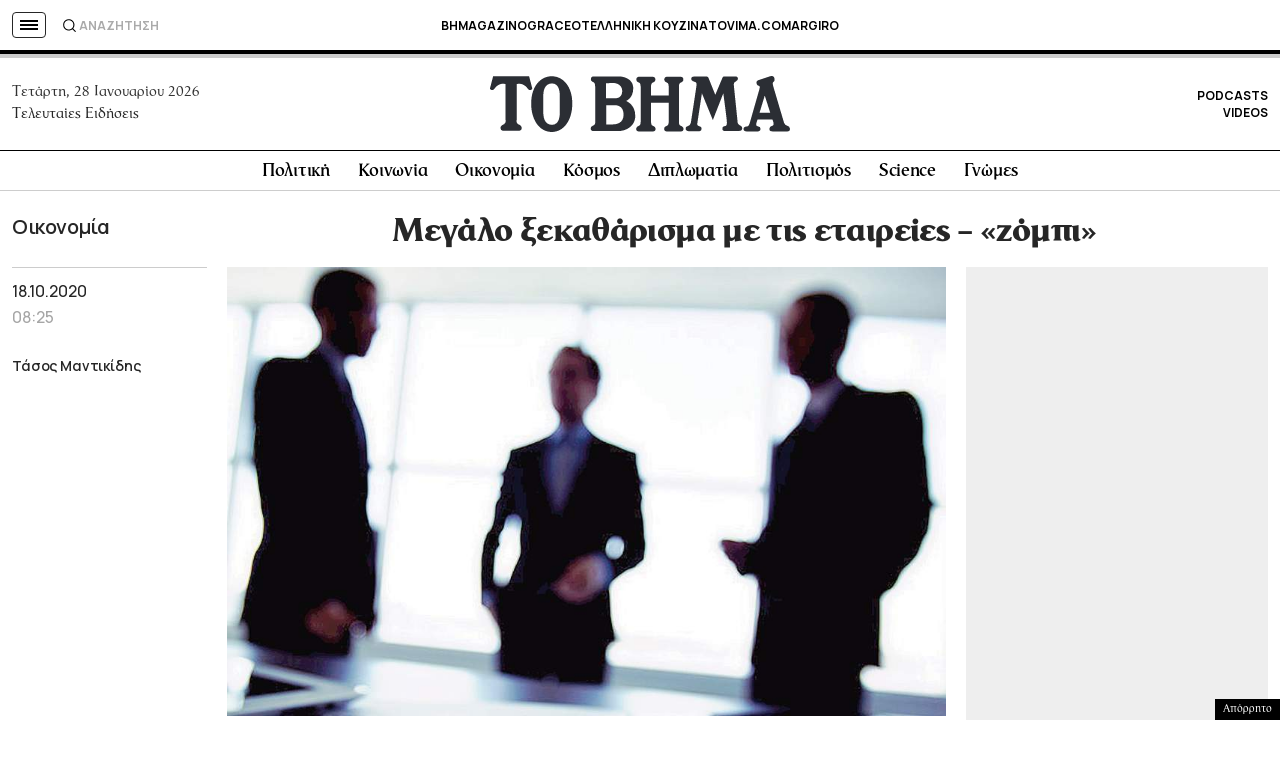

--- FILE ---
content_type: text/html; charset=utf-8
request_url: https://www.google.com/recaptcha/api2/aframe
body_size: 185
content:
<!DOCTYPE HTML><html><head><meta http-equiv="content-type" content="text/html; charset=UTF-8"></head><body><script nonce="GbvWzOrRnVaSmlqkP8FX7w">/** Anti-fraud and anti-abuse applications only. See google.com/recaptcha */ try{var clients={'sodar':'https://pagead2.googlesyndication.com/pagead/sodar?'};window.addEventListener("message",function(a){try{if(a.source===window.parent){var b=JSON.parse(a.data);var c=clients[b['id']];if(c){var d=document.createElement('img');d.src=c+b['params']+'&rc='+(localStorage.getItem("rc::a")?sessionStorage.getItem("rc::b"):"");window.document.body.appendChild(d);sessionStorage.setItem("rc::e",parseInt(sessionStorage.getItem("rc::e")||0)+1);localStorage.setItem("rc::h",'1769553104097');}}}catch(b){}});window.parent.postMessage("_grecaptcha_ready", "*");}catch(b){}</script></body></html>

--- FILE ---
content_type: application/javascript; charset=utf-8
request_url: https://fundingchoicesmessages.google.com/f/AGSKWxUkyZY7dJBuv5ua3MLTjth0Bg8pVT0I6duSVIfVNPoYonj6EaW0dwBCjWdOPEmjXd5J3dMLvKzO73gh-WpJtuFrgoB9wszPDVg2gHY-iRu6U7K6LUsOMwoPXIShC-QS7M9I_Pn-YCnpvH4xcFymDYStymxhz-iXakicl7zUHIlMC8m4ge-skmieT9JQ/_-ads/static-_adbox./keyword_ad./760x90_/adver.
body_size: -1285
content:
window['ae23650a-a863-4269-9b5e-bad656d606cd'] = true;